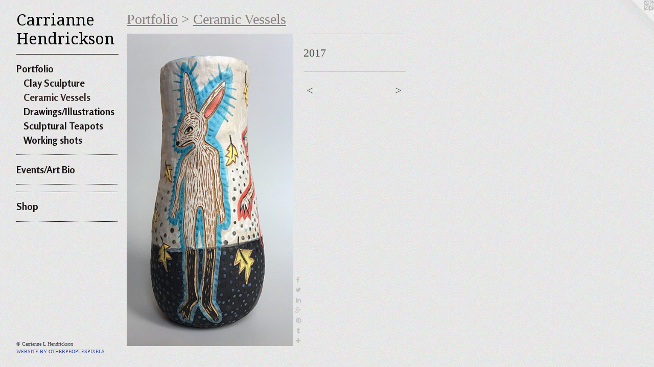

--- FILE ---
content_type: text/html;charset=utf-8
request_url: https://carriannehendrickson.com/artwork/4322255.html
body_size: 3397
content:
<!doctype html><html class="no-js a-image mobile-title-align--center has-mobile-menu-icon--left p-artwork has-page-nav l-bricks no-home-page mobile-menu-align--center has-wall-text "><head><meta charset="utf-8" /><meta content="IE=edge" http-equiv="X-UA-Compatible" /><meta http-equiv="X-OPP-Site-Id" content="23475" /><meta http-equiv="X-OPP-Revision" content="6209" /><meta http-equiv="X-OPP-Locke-Environment" content="production" /><meta http-equiv="X-OPP-Locke-Release" content="v0.0.141" /><title>Carrianne Hendrickson</title><link rel="canonical" href="https://carriannehendrickson.com/artwork/4322255.html" /><meta content="website" property="og:type" /><meta property="og:url" content="https://carriannehendrickson.com/artwork/4322255.html" /><meta property="og:title" /><meta content="width=device-width, initial-scale=1" name="viewport" /><link type="text/css" rel="stylesheet" href="//cdnjs.cloudflare.com/ajax/libs/normalize/3.0.2/normalize.min.css" /><link type="text/css" rel="stylesheet" media="only all" href="//maxcdn.bootstrapcdn.com/font-awesome/4.3.0/css/font-awesome.min.css" /><link type="text/css" rel="stylesheet" media="not all and (min-device-width: 600px) and (min-device-height: 600px)" href="/release/locke/production/v0.0.141/css/small.css" /><link type="text/css" rel="stylesheet" media="only all and (min-device-width: 600px) and (min-device-height: 600px)" href="/release/locke/production/v0.0.141/css/large-bricks.css" /><link type="text/css" rel="stylesheet" media="not all and (min-device-width: 600px) and (min-device-height: 600px)" href="/r17690184950000006209/css/small-site.css" /><link type="text/css" rel="stylesheet" media="only all and (min-device-width: 600px) and (min-device-height: 600px)" href="/r17690184950000006209/css/large-site.css" /><link type="text/css" rel="stylesheet" media="only all and (min-device-width: 600px) and (min-device-height: 600px)" href="//fonts.googleapis.com/css?family=Droid+Serif" /><link type="text/css" rel="stylesheet" media="only all and (min-device-width: 600px) and (min-device-height: 600px)" href="//fonts.googleapis.com/css?family=Rosario:700" /><link type="text/css" rel="stylesheet" media="not all and (min-device-width: 600px) and (min-device-height: 600px)" href="//fonts.googleapis.com/css?family=Rosario:700&amp;text=MENUHomePrtflivns%2FA%20BShp" /><link type="text/css" rel="stylesheet" media="not all and (min-device-width: 600px) and (min-device-height: 600px)" href="//fonts.googleapis.com/css?family=Droid+Serif&amp;text=Carine%20Hdckso" /><script>window.OPP = window.OPP || {};
OPP.modernMQ = 'only all';
OPP.smallMQ = 'not all and (min-device-width: 600px) and (min-device-height: 600px)';
OPP.largeMQ = 'only all and (min-device-width: 600px) and (min-device-height: 600px)';
OPP.downURI = '/x/4/7/5/23475/.down';
OPP.gracePeriodURI = '/x/4/7/5/23475/.grace_period';
OPP.imgL = function (img) {
  !window.lazySizes && img.onerror();
};
OPP.imgE = function (img) {
  img.onerror = img.onload = null;
  img.src = img.getAttribute('data-src');
  //img.srcset = img.getAttribute('data-srcset');
};</script><script src="/release/locke/production/v0.0.141/js/modernizr.js"></script><script src="/release/locke/production/v0.0.141/js/masonry.js"></script><script src="/release/locke/production/v0.0.141/js/respimage.js"></script><script src="/release/locke/production/v0.0.141/js/ls.aspectratio.js"></script><script src="/release/locke/production/v0.0.141/js/lazysizes.js"></script><script src="/release/locke/production/v0.0.141/js/large.js"></script><script src="/release/locke/production/v0.0.141/js/hammer.js"></script><script>if (!Modernizr.mq('only all')) { document.write('<link type="text/css" rel="stylesheet" href="/release/locke/production/v0.0.141/css/minimal.css">') }</script><style>.media-max-width {
  display: block;
}

@media (min-height: 4376px) {

  .media-max-width {
    max-width: 1981.0px;
  }

}

@media (max-height: 4376px) {

  .media-max-width {
    max-width: 45.26478494623656vh;
  }

}</style></head><body><header id="header"><a class=" site-title" href="/home.html"><span class=" site-title-text u-break-word">Carrianne Hendrickson</span><div class=" site-title-media"></div></a><a id="mobile-menu-icon" class="mobile-menu-icon hidden--no-js hidden--large"><svg viewBox="0 0 21 17" width="21" height="17" fill="currentColor"><rect x="0" y="0" width="21" height="3" rx="0"></rect><rect x="0" y="7" width="21" height="3" rx="0"></rect><rect x="0" y="14" width="21" height="3" rx="0"></rect></svg></a></header><nav class=" hidden--large"><ul class=" site-nav"><li class="nav-item nav-home "><a class="nav-link " href="/home.html">Home</a></li><li class="d0 nav-divider hidden--small"></li><li class="nav-item expanded nav-museum "><a class="nav-link " href="/home.html">Portfolio</a><ul><li class="nav-gallery nav-item expanded "><a class="nav-link " href="/section/182074-Clay%20Sculpture.html">Clay Sculpture</a></li><li class="nav-gallery nav-item expanded "><a class="selected nav-link " href="/section/506453-Ceramic%20Vessels.html">Ceramic Vessels</a></li><li class="nav-gallery nav-item expanded "><a class="nav-link " href="/section/182065-Drawings%2fIllustrations.html">Drawings/Illustrations</a></li><li class="nav-gallery nav-item expanded "><a class="nav-link " href="/section/182357-Sculptural%20Teapots.html">Sculptural Teapots</a></li><li class="nav-gallery nav-item expanded "><a class="nav-link " href="/section/254705-Working%20shots.html">Working shots</a></li></ul></li><li class="d2 nav-divider hidden--small"></li><li class="nav-news nav-item "><a class="nav-link " href="/news.html">Events/Art Bio</a></li><li class="d2 nav-divider hidden--small"></li><li class="d2 nav-divider hidden--small"></li><li class="nav-item nav-outside0 "><a target="_blank" class="nav-link " href="https://carriannehendrickson.patternbyetsy.com/">Shop</a></li><li class="d2 nav-divider hidden--small"></li></ul></nav><div class=" content"><nav class=" hidden--small" id="nav"><header><a class=" site-title" href="/home.html"><span class=" site-title-text u-break-word">Carrianne Hendrickson</span><div class=" site-title-media"></div></a></header><ul class=" site-nav"><li class="nav-item nav-home "><a class="nav-link " href="/home.html">Home</a></li><li class="d0 nav-divider hidden--small"></li><li class="nav-item expanded nav-museum "><a class="nav-link " href="/home.html">Portfolio</a><ul><li class="nav-gallery nav-item expanded "><a class="nav-link " href="/section/182074-Clay%20Sculpture.html">Clay Sculpture</a></li><li class="nav-gallery nav-item expanded "><a class="selected nav-link " href="/section/506453-Ceramic%20Vessels.html">Ceramic Vessels</a></li><li class="nav-gallery nav-item expanded "><a class="nav-link " href="/section/182065-Drawings%2fIllustrations.html">Drawings/Illustrations</a></li><li class="nav-gallery nav-item expanded "><a class="nav-link " href="/section/182357-Sculptural%20Teapots.html">Sculptural Teapots</a></li><li class="nav-gallery nav-item expanded "><a class="nav-link " href="/section/254705-Working%20shots.html">Working shots</a></li></ul></li><li class="d2 nav-divider hidden--small"></li><li class="nav-news nav-item "><a class="nav-link " href="/news.html">Events/Art Bio</a></li><li class="d2 nav-divider hidden--small"></li><li class="d2 nav-divider hidden--small"></li><li class="nav-item nav-outside0 "><a target="_blank" class="nav-link " href="https://carriannehendrickson.patternbyetsy.com/">Shop</a></li><li class="d2 nav-divider hidden--small"></li></ul><footer><div class=" copyright">© Carrianne L Hendrickson</div><div class=" credit"><a href="http://otherpeoplespixels.com/ref/carriannehendrickson.com" target="_blank">Website by OtherPeoplesPixels</a></div></footer></nav><main id="main"><a class=" logo hidden--small" href="http://otherpeoplespixels.com/ref/carriannehendrickson.com" title="Website by OtherPeoplesPixels" target="_blank"></a><div class=" page clearfix media-max-width"><h1 class="parent-title title"><a href="/home.html" class="root title-segment hidden--small">Portfolio</a><span class=" title-sep hidden--small"> &gt; </span><a class=" title-segment" href="/section/506453-Ceramic%20Vessels.html">Ceramic Vessels</a></h1><div class=" media-and-info"><div class=" page-media-wrapper media"><a class=" page-media" href="/artwork/4916206-Face%20vessel%20%28porcelain%29%2e%20.html" id="media"><img data-aspectratio="1981/3720" class="u-img " src="//img-cache.oppcdn.com/fixed/23475/assets/Hs6AK7qN_OhYsN0u.jpg" srcset="//img-cache.oppcdn.com/img/v1.0/s:23475/t:QkxBTksrVEVYVCtIRVJF/p:12/g:tl/o:2.5/a:50/q:90/1981x3720-Hs6AK7qN_OhYsN0u.jpg/1981x3720/1fc32dd54675f662e7bc8175753eb941.jpg 1981w,
//img-cache.oppcdn.com/img/v1.0/s:23475/t:QkxBTksrVEVYVCtIRVJF/p:12/g:tl/o:2.5/a:50/q:90/984x4096-Hs6AK7qN_OhYsN0u.jpg/984x1847/7425790f7b3157664b04ce1ad3d9cc36.jpg 984w,
//img-cache.oppcdn.com/img/v1.0/s:23475/t:QkxBTksrVEVYVCtIRVJF/p:12/g:tl/o:2.5/a:50/q:90/2520x1220-Hs6AK7qN_OhYsN0u.jpg/649x1220/92a9a94422d091aa926c3c9b2b701b09.jpg 649w,
//img-cache.oppcdn.com/img/v1.0/s:23475/t:QkxBTksrVEVYVCtIRVJF/p:12/g:tl/o:2.5/a:50/q:90/640x4096-Hs6AK7qN_OhYsN0u.jpg/640x1201/d627cc6a4ce04acb9ec2ed113a7bda54.jpg 640w,
//img-cache.oppcdn.com/img/v1.0/s:23475/t:QkxBTksrVEVYVCtIRVJF/p:12/g:tl/o:2.5/a:50/q:90/1640x830-Hs6AK7qN_OhYsN0u.jpg/441x830/b8daa48d3017c0cc2c7e30539e3f6186.jpg 441w,
//img-cache.oppcdn.com/img/v1.0/s:23475/t:QkxBTksrVEVYVCtIRVJF/p:12/g:tl/o:2.5/a:50/q:90/1400x720-Hs6AK7qN_OhYsN0u.jpg/383x720/e1590e185343426d325d51e83c7be1e1.jpg 383w,
//img-cache.oppcdn.com/img/v1.0/s:23475/t:QkxBTksrVEVYVCtIRVJF/p:12/g:tl/o:2.5/a:50/q:90/984x588-Hs6AK7qN_OhYsN0u.jpg/313x588/127e99fdc2250c611922caf35ed8ec18.jpg 313w,
//img-cache.oppcdn.com/fixed/23475/assets/Hs6AK7qN_OhYsN0u.jpg 255w" sizes="(max-device-width: 599px) 100vw,
(max-device-height: 599px) 100vw,
(max-width: 255px) 255px,
(max-height: 480px) 255px,
(max-width: 313px) 313px,
(max-height: 588px) 313px,
(max-width: 383px) 383px,
(max-height: 720px) 383px,
(max-width: 441px) 441px,
(max-height: 830px) 441px,
(max-width: 640px) 640px,
(max-height: 1201px) 640px,
(max-width: 649px) 649px,
(max-height: 1220px) 649px,
(max-width: 984px) 984px,
(max-height: 1847px) 984px,
1981px" /></a><a class=" zoom-corner" style="display: none" id="zoom-corner"><span class=" zoom-icon fa fa-search-plus"></span></a><div class="share-buttons a2a_kit social-icons hidden--small" data-a2a-url="https://carriannehendrickson.com/artwork/4322255.html"><a class="u-img-link a2a_button_facebook share-button "><span class="facebook social-icon fa-facebook fa "></span></a><a class="u-img-link share-button a2a_button_twitter "><span class="twitter fa-twitter social-icon fa "></span></a><a class="u-img-link share-button a2a_button_linkedin "><span class="linkedin social-icon fa-linkedin fa "></span></a><a class="a2a_button_google_plus u-img-link share-button "><span class="googleplus fa-google-plus social-icon fa "></span></a><a class="u-img-link a2a_button_pinterest share-button "><span class="fa-pinterest social-icon pinterest fa "></span></a><a class="u-img-link a2a_button_tumblr share-button "><span class="fa-tumblr social-icon tumblr fa "></span></a><a target="_blank" class="u-img-link share-button a2a_dd " href="https://www.addtoany.com/share_save"><span class="social-icon share fa-plus fa "></span></a></div></div><div class=" info border-color"><div class=" wall-text border-color"><div class=" wt-item wt-date">2017</div></div><div class=" page-nav hidden--small border-color clearfix"><a class=" prev" id="artwork-prev" href="/artwork/4322253.html">&lt; <span class=" m-hover-show">previous</span></a> <a class=" next" id="artwork-next" href="/artwork/4916206-Face%20vessel%20%28porcelain%29%2e%20.html"><span class=" m-hover-show">next</span> &gt;</a></div></div></div><div class="share-buttons a2a_kit social-icons hidden--large" data-a2a-url="https://carriannehendrickson.com/artwork/4322255.html"><a class="u-img-link a2a_button_facebook share-button "><span class="facebook social-icon fa-facebook fa "></span></a><a class="u-img-link share-button a2a_button_twitter "><span class="twitter fa-twitter social-icon fa "></span></a><a class="u-img-link share-button a2a_button_linkedin "><span class="linkedin social-icon fa-linkedin fa "></span></a><a class="a2a_button_google_plus u-img-link share-button "><span class="googleplus fa-google-plus social-icon fa "></span></a><a class="u-img-link a2a_button_pinterest share-button "><span class="fa-pinterest social-icon pinterest fa "></span></a><a class="u-img-link a2a_button_tumblr share-button "><span class="fa-tumblr social-icon tumblr fa "></span></a><a target="_blank" class="u-img-link share-button a2a_dd " href="https://www.addtoany.com/share_save"><span class="social-icon share fa-plus fa "></span></a></div></div></main></div><footer><div class=" copyright">© Carrianne L Hendrickson</div><div class=" credit"><a href="http://otherpeoplespixels.com/ref/carriannehendrickson.com" target="_blank">Website by OtherPeoplesPixels</a></div></footer><div class=" modal zoom-modal" style="display: none" id="zoom-modal"><style>@media (min-aspect-ratio: 1981/3720) {

  .zoom-media {
    width: auto;
    max-height: 3720px;
    height: 100%;
  }

}

@media (max-aspect-ratio: 1981/3720) {

  .zoom-media {
    height: auto;
    max-width: 1981px;
    width: 100%;
  }

}
@supports (object-fit: contain) {
  img.zoom-media {
    object-fit: contain;
    width: 100%;
    height: 100%;
    max-width: 1981px;
    max-height: 3720px;
  }
}</style><div class=" zoom-media-wrapper"><img onerror="OPP.imgE(this);" onload="OPP.imgL(this);" data-src="//img-cache.oppcdn.com/fixed/23475/assets/Hs6AK7qN_OhYsN0u.jpg" data-srcset="//img-cache.oppcdn.com/img/v1.0/s:23475/t:QkxBTksrVEVYVCtIRVJF/p:12/g:tl/o:2.5/a:50/q:90/1981x3720-Hs6AK7qN_OhYsN0u.jpg/1981x3720/1fc32dd54675f662e7bc8175753eb941.jpg 1981w,
//img-cache.oppcdn.com/img/v1.0/s:23475/t:QkxBTksrVEVYVCtIRVJF/p:12/g:tl/o:2.5/a:50/q:90/984x4096-Hs6AK7qN_OhYsN0u.jpg/984x1847/7425790f7b3157664b04ce1ad3d9cc36.jpg 984w,
//img-cache.oppcdn.com/img/v1.0/s:23475/t:QkxBTksrVEVYVCtIRVJF/p:12/g:tl/o:2.5/a:50/q:90/2520x1220-Hs6AK7qN_OhYsN0u.jpg/649x1220/92a9a94422d091aa926c3c9b2b701b09.jpg 649w,
//img-cache.oppcdn.com/img/v1.0/s:23475/t:QkxBTksrVEVYVCtIRVJF/p:12/g:tl/o:2.5/a:50/q:90/640x4096-Hs6AK7qN_OhYsN0u.jpg/640x1201/d627cc6a4ce04acb9ec2ed113a7bda54.jpg 640w,
//img-cache.oppcdn.com/img/v1.0/s:23475/t:QkxBTksrVEVYVCtIRVJF/p:12/g:tl/o:2.5/a:50/q:90/1640x830-Hs6AK7qN_OhYsN0u.jpg/441x830/b8daa48d3017c0cc2c7e30539e3f6186.jpg 441w,
//img-cache.oppcdn.com/img/v1.0/s:23475/t:QkxBTksrVEVYVCtIRVJF/p:12/g:tl/o:2.5/a:50/q:90/1400x720-Hs6AK7qN_OhYsN0u.jpg/383x720/e1590e185343426d325d51e83c7be1e1.jpg 383w,
//img-cache.oppcdn.com/img/v1.0/s:23475/t:QkxBTksrVEVYVCtIRVJF/p:12/g:tl/o:2.5/a:50/q:90/984x588-Hs6AK7qN_OhYsN0u.jpg/313x588/127e99fdc2250c611922caf35ed8ec18.jpg 313w,
//img-cache.oppcdn.com/fixed/23475/assets/Hs6AK7qN_OhYsN0u.jpg 255w" data-sizes="(max-device-width: 599px) 100vw,
(max-device-height: 599px) 100vw,
(max-width: 255px) 255px,
(max-height: 480px) 255px,
(max-width: 313px) 313px,
(max-height: 588px) 313px,
(max-width: 383px) 383px,
(max-height: 720px) 383px,
(max-width: 441px) 441px,
(max-height: 830px) 441px,
(max-width: 640px) 640px,
(max-height: 1201px) 640px,
(max-width: 649px) 649px,
(max-height: 1220px) 649px,
(max-width: 984px) 984px,
(max-height: 1847px) 984px,
1981px" class="zoom-media lazyload hidden--no-js " /><noscript><img class="zoom-media " src="//img-cache.oppcdn.com/fixed/23475/assets/Hs6AK7qN_OhYsN0u.jpg" /></noscript></div></div><div class=" offline"></div><script src="/release/locke/production/v0.0.141/js/small.js"></script><script src="/release/locke/production/v0.0.141/js/artwork.js"></script><script>var a2a_config = a2a_config || {};a2a_config.prioritize = ['facebook','twitter','linkedin','googleplus','pinterest','instagram','tumblr','share'];a2a_config.onclick = 1;(function(){  var a = document.createElement('script');  a.type = 'text/javascript'; a.async = true;  a.src = '//static.addtoany.com/menu/page.js';  document.getElementsByTagName('head')[0].appendChild(a);})();</script><script>window.oppa=window.oppa||function(){(oppa.q=oppa.q||[]).push(arguments)};oppa('config','pathname','production/v0.0.141/23475');oppa('set','g','true');oppa('set','l','bricks');oppa('set','p','artwork');oppa('set','a','image');oppa('rect','m','media','main');oppa('send');</script><script async="" src="/release/locke/production/v0.0.141/js/analytics.js"></script><script src="https://otherpeoplespixels.com/static/enable-preview.js"></script></body></html>

--- FILE ---
content_type: text/css;charset=utf-8
request_url: https://carriannehendrickson.com/r17690184950000006209/css/large-site.css
body_size: 568
content:
body {
  background-color: #E5E5E9;
  font-weight: normal;
  font-style: normal;
  font-family: "Georgia", serif;
}

body {
  color: #515152;
}

main a {
  color: #2841b8;
}

main a:hover {
  text-decoration: underline;
  color: #3e58d5;
}

main a:visited {
  color: #3e58d5;
}

.site-title, .mobile-menu-icon {
  color: #000000;
}

.site-nav, .mobile-menu-link, nav:before, nav:after {
  color: #181212;
}

.site-nav a {
  color: #181212;
}

.site-nav a:hover {
  text-decoration: none;
  color: #352828;
}

.site-nav a:visited {
  color: #181212;
}

.site-nav a.selected {
  color: #352828;
}

.site-nav:hover a.selected {
  color: #181212;
}

footer {
  color: #36363f;
}

footer a {
  color: #2841b8;
}

footer a:hover {
  text-decoration: underline;
  color: #3e58d5;
}

footer a:visited {
  color: #3e58d5;
}

.title, .news-item-title, .flex-page-title {
  color: #887E7E;
}

.title a {
  color: #887E7E;
}

.title a:hover {
  text-decoration: none;
  color: #a09999;
}

.title a:visited {
  color: #887E7E;
}

.hr, .hr-before:before, .hr-after:after, .hr-before--small:before, .hr-before--large:before, .hr-after--small:after, .hr-after--large:after {
  border-top-color: #b7b7b8;
}

.button {
  background: #2841b8;
  color: #E5E5E9;
}

.social-icon {
  background-color: #515152;
  color: #E5E5E9;
}

.welcome-modal {
  background-color: #FFFFFF;
}

.share-button .social-icon {
  color: #515152;
}

body {
  background-image: url(//static.otherpeoplespixels.com/images/backgrounds/billie_holiday-lt_gray.png);
}

.site-title {
  font-family: "Droid Serif", sans-serif;
  font-style: normal;
  font-weight: 400;
}

.site-nav {
  font-family: "Rosario", sans-serif;
  font-style: normal;
  font-weight: 700;
}

.section-title, .parent-title, .news-item-title, .link-name, .preview-placeholder, .preview-image, .flex-page-title {
  font-family: "Georgia", serif;
  font-style: normal;
  font-weight: 400;
}

body {
  font-size: 22px;
}

.site-title {
  font-size: 31px;
}

.site-nav {
  font-size: 19px;
}

.title, .news-item-title, .link-name, .flex-page-title {
  font-size: 28px;
}

.border-color {
  border-color: hsla(240, 0.61349696%, 31.960785%, 0.2);
}

.p-artwork .page-nav a {
  color: #515152;
}

.p-artwork .page-nav a:hover {
  text-decoration: none;
  color: #515152;
}

.p-artwork .page-nav a:visited {
  color: #515152;
}

.wordy {
  text-align: left;
}

--- FILE ---
content_type: text/css;charset=utf-8
request_url: https://carriannehendrickson.com/r17690184950000006209/css/small-site.css
body_size: 370
content:
body {
  background-color: #E5E5E9;
  font-weight: normal;
  font-style: normal;
  font-family: "Georgia", serif;
}

body {
  color: #515152;
}

main a {
  color: #2841b8;
}

main a:hover {
  text-decoration: underline;
  color: #3e58d5;
}

main a:visited {
  color: #3e58d5;
}

.site-title, .mobile-menu-icon {
  color: #000000;
}

.site-nav, .mobile-menu-link, nav:before, nav:after {
  color: #181212;
}

.site-nav a {
  color: #181212;
}

.site-nav a:hover {
  text-decoration: none;
  color: #352828;
}

.site-nav a:visited {
  color: #181212;
}

.site-nav a.selected {
  color: #352828;
}

.site-nav:hover a.selected {
  color: #181212;
}

footer {
  color: #36363f;
}

footer a {
  color: #2841b8;
}

footer a:hover {
  text-decoration: underline;
  color: #3e58d5;
}

footer a:visited {
  color: #3e58d5;
}

.title, .news-item-title, .flex-page-title {
  color: #887E7E;
}

.title a {
  color: #887E7E;
}

.title a:hover {
  text-decoration: none;
  color: #a09999;
}

.title a:visited {
  color: #887E7E;
}

.hr, .hr-before:before, .hr-after:after, .hr-before--small:before, .hr-before--large:before, .hr-after--small:after, .hr-after--large:after {
  border-top-color: #b7b7b8;
}

.button {
  background: #2841b8;
  color: #E5E5E9;
}

.social-icon {
  background-color: #515152;
  color: #E5E5E9;
}

.welcome-modal {
  background-color: #FFFFFF;
}

.site-title {
  font-family: "Droid Serif", sans-serif;
  font-style: normal;
  font-weight: 400;
}

nav {
  font-family: "Rosario", sans-serif;
  font-style: normal;
  font-weight: 700;
}

.wordy {
  text-align: left;
}

.site-title {
  font-size: 2.0rem;
}

footer .credit a {
  color: #515152;
}